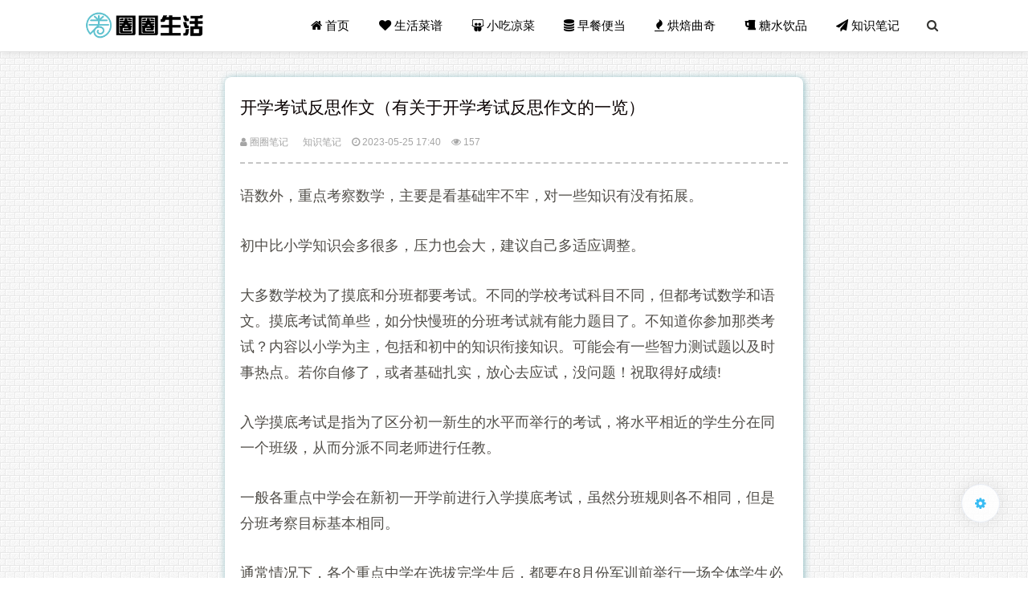

--- FILE ---
content_type: text/html; charset=UTF-8
request_url: https://www.qqooo.cn/post/15726.html
body_size: 5869
content:
<!DOCTYPE html>
<html lang="zh-CN" style="font-size: 100%;">
<head>
<meta http-equiv="Content-Type" content="text/html; charset=UTF-8">
<meta charset="UTF-8">
<meta http-equiv="X-UA-Compatible" content="IE=edge">
<meta name="renderer" content="webkit">
<meta name="viewport" content="width=device-width, initial-scale=1.0, minimum-scale=1.0, maximum-scale=1.0, user-scalable=no">
<meta name="author" content="mengkun">
<meta http-equiv="Cache-Control" content="no-transform">
<meta http-equiv="Cache-Control" content="no-siteapp">
<meta name="baidu-site-verification" content="codeva-MuzSZr3VU8" />
<title>开学考试反思作文（有关于开学考试反思作文的一览） - 圈圈生活</title>
<meta property="article:published_time" content="2023-05-25T17:40:14+08:00"/>
<meta property="article:author" content="圈圈生活" /> 
<meta property="article:published_first" content="圈圈生活,https://www.qqooo.cn/post/15726.html" />
<meta property="og:type" content="article"/>
<meta property="og:image" content="https://www.qqooo.cn/wp-content/themes/mkBlog/inc/timthumb.php?src=https%3A%2F%2Fwww.qqooo.cn%2Fwp-content%2Fthemes%2FmkBlog%2Fstatic%2Fimages%2Fcover%2F6.jpg&w=360&h=240&zc=1" />
<meta property="og:release_date" content="2023-05-25T17:40:14+08:00"/>
<meta property="og:title" content="开学考试反思作文（有关于开学考试反思作文的一览） - 圈圈生活" />
<meta property="og:description" content="语数外，重点考察数学，主要是看基础牢不牢，对一些知识有没有拓展。初中比小学知识会多很多，压力也会大，建议自己多适应调整。大多数学校为了摸底和分班都要考试。不同的学校考试科目不同，但都考试数学和语文。摸..." />
<meta name="description" content="语数外，重点考察数学，主要是看基础牢不牢，对一些知识有没有拓展。初中比小学知识会多很多，压力也会大，建议自己多适应调整。大多数学校为了摸底和分班都要考试。不同的学校考试科目不同，但都考试数学和语文。摸..." />
<meta name="keywords" content="知识笔记" />

<!-- RSS -->
<link rel="alternate" type="application/rss+xml" title="圈圈生活 RSS Feed" href="https://www.qqooo.cn/feed/" />
<link rel="alternate" type="application/atom+xml" title="圈圈生活 Atom Feed" href="https://www.qqooo.cn/feed/atom/" />

<!--底部导航-->
	
<!--[if lt IE 9]>
<script src="https://www.qqooo.cn/wp-content/themes/mkBlog/js/html5-css3.js"></script>
<![endif]-->

<meta name='robots' content='max-image-preview:large' />
	<style>img:is([sizes="auto" i], [sizes^="auto," i]) { contain-intrinsic-size: 3000px 1500px }</style>
	<style id='classic-theme-styles-inline-css' type='text/css'>
/*! This file is auto-generated */
.wp-block-button__link{color:#fff;background-color:#32373c;border-radius:9999px;box-shadow:none;text-decoration:none;padding:calc(.667em + 2px) calc(1.333em + 2px);font-size:1.125em}.wp-block-file__button{background:#32373c;color:#fff;text-decoration:none}
</style>
<link rel='stylesheet' id='font-awesome-css' href='https://www.qqooo.cn/wp-content/themes/mkBlog/static/fonts/font-awesome.min.css?ver=2.11' type='text/css' media='all' />
<link rel='stylesheet' id='fancybox-css' href='https://www.qqooo.cn/wp-content/themes/mkBlog/static/css/jquery.fancybox.min.css?ver=2.11' type='text/css' media='all' />
<link rel='stylesheet' id='main-style-css' href='https://www.qqooo.cn/wp-content/themes/mkBlog/static/css/style.css?ver=2.11' type='text/css' media='all' />
<script type="text/javascript" src="https://www.qqooo.cn/wp-content/themes/mkBlog/static/js/jquery.min.js?ver=2.11" id="jquery-js"></script>
<script type="text/javascript" src="https://www.qqooo.cn/wp-content/themes/mkBlog/static/js/jquery.fancybox.min.js?ver=2.11" id="jquery.fancybox-js"></script>
<script type="text/javascript" src="https://www.qqooo.cn/wp-content/themes/mkBlog/static/js/prettify.js?ver=2.11" id="prettify-js"></script>
<script type="text/javascript" id="script-js-extra">
/* <![CDATA[ */
var mk_theme_api = {"is_wap":"","get_qq_info":"1","can_upload_pic":"","code_highlight":"1","ajax_url":"https:\/\/www.qqooo.cn\/wp-admin\/admin-ajax.php","home_url":"https:\/\/www.qqooo.cn","theme_url":"https:\/\/www.qqooo.cn\/wp-content\/themes\/mkBlog","static_url":"https:\/\/www.qqooo.cn\/wp-content\/themes\/mkBlog\/static"};
/* ]]> */
</script>
<script type="text/javascript" src="https://www.qqooo.cn/wp-content/themes/mkBlog/static/js/script.min.js?ver=2.11" id="script-js"></script>
<link rel="canonical" href="https://www.qqooo.cn/post/15726.html" />
<link rel="icon" href="https://www.qqooo.cn/wp-content/uploads/2023/03/ico.png" sizes="32x32" />
<link rel="icon" href="https://www.qqooo.cn/wp-content/uploads/2023/03/ico.png" sizes="192x192" />
<link rel="apple-touch-icon" href="https://www.qqooo.cn/wp-content/uploads/2023/03/ico.png" />
<meta name="msapplication-TileImage" content="https://www.qqooo.cn/wp-content/uploads/2023/03/ico.png" />
</head>
<body data-rsssl=1 class="post-template-default single single-post postid-15726 single-format-standard">

<section id="mkblog-body">

<!-- 顶部导航栏 -->
<nav id="top-navi" class="headroom">
    <div id="menu-btn">
        <div class="menu-btn-bar"></div>
        <div class="menu-btn-bar"></div>
        <div class="menu-btn-bar"></div>
    </div>
    
    <div class="top-navi-content">
        <a class="top-navi-logo" href="https://www.qqooo.cn">
                        <img src="https://www.qqooo.cn/wp-content/uploads/2023/03/logo-1.png" alt="圈圈生活">
                    </a>
        
        <a class="top-navi-search-btn" href="/sousuo/" title="搜索食谱大全">
            <i class="fa fa-search" aria-hidden="true"></i>
        </a>
        
        <div class="main-menu">
            <ul id="menu-menu-1" class="menu"><li id="menu-item-7" class="menu-item menu-item-type-custom menu-item-object-custom menu-item-home menu-item-has-children menu-item-7"><a href="https://www.qqooo.cn/"><i class="fa fa-home" aria-hidden="true"></i> 首页</a>
<ul class="sub-menu">
	<li id="menu-item-23653" class="menu-item menu-item-type-custom menu-item-object-custom menu-item-23653"><a target="_blank" href="https://www.qqooo.cn/chizaocan/"><i class="fa fa-cutlery" aria-hidden="true"></i> 早餐吃什么</a></li>
	<li id="menu-item-23654" class="menu-item menu-item-type-custom menu-item-object-custom menu-item-23654"><a target="_blank" href="https://www.qqooo.cn/chizhongcan/"><i class="fa fa-cutlery" aria-hidden="true"></i> 中午吃什么</a></li>
</ul>
</li>
<li id="menu-item-22721" class="menu-item menu-item-type-taxonomy menu-item-object-category menu-item-22721"><a href="https://www.qqooo.cn/cai/"><i class="fa fa-heart" aria-hidden="true"></i> 生活菜谱</a></li>
<li id="menu-item-23279" class="menu-item menu-item-type-taxonomy menu-item-object-category menu-item-23279"><a href="https://www.qqooo.cn/chi/"><i class="fa fa-slideshare" aria-hidden="true"></i> 小吃凉菜</a></li>
<li id="menu-item-23280" class="menu-item menu-item-type-taxonomy menu-item-object-category menu-item-23280"><a href="https://www.qqooo.cn/zaocan/"><i class="fa fa-database" aria-hidden="true"></i> 早餐便当</a></li>
<li id="menu-item-23281" class="menu-item menu-item-type-taxonomy menu-item-object-category menu-item-23281"><a href="https://www.qqooo.cn/hongbei/"><i class="fa fa-fire" aria-hidden="true"></i> 烘焙曲奇</a></li>
<li id="menu-item-23282" class="menu-item menu-item-type-taxonomy menu-item-object-category menu-item-23282"><a href="https://www.qqooo.cn/yinliao/"><i class="fa fa-beer" aria-hidden="true"></i> 糖水饮品</a></li>
<li id="menu-item-10" class="menu-item menu-item-type-taxonomy menu-item-object-category current-post-ancestor current-menu-parent current-post-parent menu-item-10"><a href="https://www.qqooo.cn/post/"><i class="fa fa-paper-plane" aria-hidden="true"></i> 知识笔记</a></li>
</ul>        </div>
    </div>
</nav><!-- #top-header -->


<article id="post-15726" class="width-short post-15726 post type-post status-publish format-standard hentry category-post" itemscope itemtype="http://schema.org/Article">

    
	<header class="entry-header">
		<h1 class="entry-title">开学考试反思作文（有关于开学考试反思作文的一览）</h1>
		
		<div class="header-info">
			<span class="article-auth">
                <!-- 文章类型 -->
                                
                <!-- 文章作者 -->
                <a href="/" target="_blank">
                    <i class="fa fa-user" aria-hidden="true"></i>
                    圈圈笔记                </a>
			</span>
			<span class="article-auth"><ul class="post-categories">
	<li><a href="https://www.qqooo.cn/post/" rel="category tag">知识笔记</a></li></ul></span>
            <!-- 日期、阅读量、评论、编辑 -->
            <span class="article-date">
                <i class="fa fa-clock-o" aria-hidden="true"></i>
                <time datetime="2023-05-25 17:40:14" itemprop="datePublished">2023-05-25 17:40</time>
            </span>
                        <span class="article-views">
                <i class="fa fa-eye" aria-hidden="true"></i>
                157            </span>
                                    <span class="article-edit" data-no-instant></span>
		</div>		
	</header><!-- .entry-header -->    
    <!-- 文章摘要 -->
		
	<!-- 正文 -->
	<div class="entry-content" itemprop="articleBody">
		<div class="single-content">
            <!-- 文章内容 -->
			<p><!-- wp:paragraph --></p>
<p><p style="font-size: 18px; line-height: 32px; text-align: left; margin-bottom: 30px;">语数外，重点考察数学，主要是看基础牢不牢，对一些知识有没有拓展。</p>
<p style="font-size: 18px; line-height: 32px; text-align: left; margin-bottom: 30px;">初中比小学知识会多很多，压力也会大，建议自己多适应调整。</p>
<p style="font-size: 18px; line-height: 32px; text-align: left; margin-bottom: 30px;">大多数学校为了摸底和分班都要考试。不同的学校考试科目不同，但都考试数学和语文。摸底考试简单些，如分快慢班的分班考试就有能力题目了。不知道你参加那类考试？内容以小学为主，包括和初中的知识衔接知识。可能会有一些智力测试题以及时事热点。若你自修了，或者基础扎实，放心去应试，没问题！祝取得好成绩!</p>
<p style="font-size: 18px; line-height: 32px; text-align: left; margin-bottom: 30px;">入学摸底考试是指为了区分初一新生的水平而举行的考试，将水平相近的学生分在同一个班级，从而分派不同老师进行任教。</p>
<p style="font-size: 18px; line-height: 32px; text-align: left; margin-bottom: 30px;">一般各重点中学会在新初一开学前进行入学摸底考试，虽然分班规则各不相同，但是分班考察目标基本相同。</p>
<p style="font-size: 18px; line-height: 32px; text-align: left; margin-bottom: 30px;">通常情况下，各个重点中学在选拔完学生后，都要在8月份军训前举行一场全体学生必须参加的分班考试（也有的学校会在开学的前两天举行），分出重点班和普通班。</p>
<p style="font-size: 18px; line-height: 32px; text-align: left; margin-bottom: 30px;">入学摸底考试一可以为学校实现分层教学提供便利，二可以选拔出优秀学生担任班干部、课代表。其结果决定了初中3年所享有的教育资源，其重要程度不亚于小升初！</p>
<p style="font-size: 18px; line-height: 32px; text-align: left; margin-bottom: 30px;">但分班考试的难度，要低于小升初选拔考试的难度。现在，初一入学摸底考试受到越来越多的人重视。但是，入学摸底考试有些什么样的特点?孩子们要怎样复习，才能顺利考入重点班?</p>
<p style="font-size: 18px; line-height: 32px; text-align: left; margin-bottom: 30px;">第一，各中学尤其是重点中学的重点班都比较侧重于理科，所以入学摸底考试就会向数学倾斜，相对来说数学的考核在分班考试中所占的比例会比较大。数学考察范围：部分小学数学题，也有部分学校考察少量初中数学的知识。</p>
<p style="font-size: 18px; line-height: 32px; text-align: left; margin-bottom: 30px;">第二，要想在入学摸底考试中脱颖而出，必须具备全面的素质，数学和英语好的基础上语文表现良好就会赢过别人，最起码一定不能让语文成为拖腿科目。</p>
<p style="font-size: 18px; line-height: 32px; text-align: left; margin-bottom: 30px;">第三，重视真题，分班考试一般都是该校新初一的教师团队组织命题，所以往年的真题有很大程度的参考价值，对往年真题进行详细分析和归纳总结</p>
<p style="font-size: 18px; line-height: 32px; text-align: left; margin-bottom: 30px;">具有非常重要的意义</p>
</p>
<p><!-- /wp:paragraph --></p>
		</div>
		
        <div class="content-extras clear-fix">
             <!-- 文章标签 -->
            <p class="single-tags">
            <aside class="tags"> </aside>
            </p>
        </div>  
	<!-- 版权信息 -->
            <p class="single-copyright">
<STRONG>网站声明：</STRONG>文章内容来源于网络，本站不拥有所有权，请认真核实，谨慎使用，本站不承担相关法律责任。
            </p><!-- content-extras -->        
	</div><!-- .entry-content -->
	
	<!-- 上一篇和下一篇 -->
<i class="fa fa-chevron-circle-up" aria-hidden="true"></i>上一篇: <a href="https://www.qqooo.cn/post/15725.html" rel="prev">热血江湖怎么传功（热血江湖传功职业必须一样么）</a><br><br><i class="fa fa-chevron-circle-down" aria-hidden="true"></i>下一篇: <a href="https://www.qqooo.cn/post/15727.html" rel="next">什么是广角变焦镜头（全画幅超广角镜头推荐）</a>        
	</div><!-- .entry-content -->
	
	<!-- 点赞、分享、打赏组件 -->
    <div class="social-main">
    <div class="like favorite" data-action="ding" data-id="15726">
        <span class="likeHeart" rel="like"></span>
        <span class="count">0</span>人点赞
    </div>
    
    </div>

<h4>  <i class="fa fa-twitter" aria-hidden="true"></i>  推荐阅读</h3>
<ul class="related_posts">
   
                    <li>
            <a href="https://www.qqooo.cn/post/23532.html">日式时蔬料理面包配方和制作步骤</a>
            </li>
                    <li>
            <a href="https://www.qqooo.cn/post/23530.html">日式寿喜锅家庭版简易制作方法</a>
            </li>
                    <li>
            <a href="https://www.qqooo.cn/post/23528.html">日式溏心卤蛋制作方法，推荐搭配拉面</a>
            </li>
                    <li>
            <a href="https://www.qqooo.cn/post/23526.html">日式土豆沙拉制作方法，推荐搭配蛋黄酱</a>
            </li>
                    <li>
            <a href="https://www.qqooo.cn/post/23524.html">日式苹果面包🍎制作方法，推荐搭配红茶</a>
            </li>
                    <li>
            <a href="https://www.qqooo.cn/post/23522.html">流心南瓜巴斯克配方和详细制作方法</a>
            </li>
            
</ul>
	
</article><!-- #post -->

			


<div id="article-share" class="headroom anim-trans">
    分享
    <div class="share-item" data-site="weixin" title="分享到微信">
        <i class="fa fa-weixin"></i>
        微信
    </div>
    <div class="share-item" data-site="weibo" title="分享到新浪微博">
        <i class="fa fa-weibo"></i>
        微博
    </div>
    <div class="share-item" data-site="qq" title="分享给QQ好友">
        <i class="fa fa-qq"></i>
        QQ
    </div>
</div>
<div id="article-menu" class="auto-hide" data-autoMenu></div>
<footer id="site-footer">
    <a rel="nofollow" target="__blank" href="https://beian.miit.gov.cn">鄂ICP备2021019579号</a> | &copy; 圈圈生活网 2025
</a>
<!-- bdtj -->
<script>
var _hmt = _hmt || [];
(function() {
  var hm = document.createElement("script");
  hm.src = "https://hm.baidu.com/hm.js?af6eda74130523fa897f58afadf94285";
  var s = document.getElementsByTagName("script")[0]; 
  s.parentNode.insertBefore(hm, s);
})();
</script></footer>

</section> <!-- #mkblog-body -->


<!-- 侧边的按钮组 -->
<div class="corner-btn-group">
        <div id="theme-control" title="设置" class="corner-btn">
        <i class="fa fa-cog" aria-hidden="true"></i>
    </div>
    <div id="scroll-to-top" title="返回顶部" class="headroom headroom--top corner-btn">
        <i class="fa fa-chevron-up" aria-hidden="true"></i>
    </div>
</div>


<!-- 主题前端控制面板 -->
<div class="theme-control-panel" hidden>
    <div class="theme-control-dark clear-fix">
        <label class="mk-checkbox">
            <span class="moon-icon"></span>
            夜间模式
            <input type="checkbox" id="dark-mode-switch">
            <div><div></div></div>
        </label>
    </div>
    <hr>
    <div class="theme-control-font">
        <button id="font-size-smaller"><i class="fa fa-minus"></i></button> 
        <span id="font-size-text" class="btn">100</span> 
        <button id="font-size-larger"><i class="fa fa-plus"></i></button>
    </div>
</div>

<!-- 初始化小表情、灯箱、代码高亮 -->
<script>initTheme();</script>



</body>
</html>
<!-- Dynamic page generated in 0.537 seconds. -->
<!-- Cached page generated by WP-Super-Cache on 2026-01-23 14:25:01 -->

<!-- Compression = gzip -->